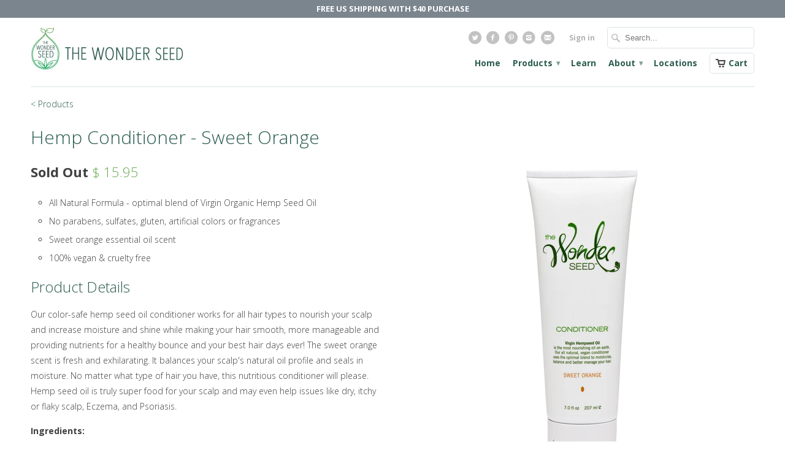

--- FILE ---
content_type: text/html; charset=utf-8
request_url: https://thewonderseed.com/products/the-wonder-seed-conditioner
body_size: 14058
content:
<!DOCTYPE html>
<!--[if lt IE 7 ]><html class="ie ie6" lang="en"> <![endif]-->
<!--[if IE 7 ]><html class="ie ie7" lang="en"> <![endif]-->
<!--[if IE 8 ]><html class="ie ie8" lang="en"> <![endif]-->
<!--[if IE 9 ]><html class="ie ie9" lang="en"> <![endif]-->
<!--[if (gte IE 10)|!(IE)]><!--><html lang="en"> <!--<![endif]-->
  <head>
    <meta charset="utf-8">
    <meta http-equiv="cleartype" content="on">
    <meta name="robots" content="index,follow">

           
    <title>Hemp Conditioner - Sweet Orange - The Wonder Seed</title>
            
    
      <meta name="description" content="All Natural Formula - optimal blend of Virgin Organic Hemp Seed Oil No parabens, sulfates, gluten, artificial colors or fragrances Sweet orange essential oil scent 100% vegan &amp;amp; cruelty free Product Details Our color-safe hemp seed oil conditioner works for all hair types to nourish your scalp and increase moisture " />
    
    
    <!-- Custom Fonts -->
    
      <link href="//fonts.googleapis.com/css?family=.|Open+Sans:light,normal,bold|Open+Sans:light,normal,bold|Open+Sans:light,normal,bold|Open+Sans:light,normal,bold" rel="stylesheet" type="text/css" />
    

    

<meta name="author" content="The Wonder Seed">
<meta property="og:url" content="https://thewonderseed.com/products/the-wonder-seed-conditioner">
<meta property="og:site_name" content="The Wonder Seed">


  <meta property="og:type" content="product">
  <meta property="og:title" content="Hemp Conditioner - Sweet Orange">
  
    <meta property="og:image" content="http://thewonderseed.com/cdn/shop/products/c6bzLucUR0GCN4ogj9fd_conditioner_grande.jpeg?v=1453679252">
    <meta property="og:image:secure_url" content="https://thewonderseed.com/cdn/shop/products/c6bzLucUR0GCN4ogj9fd_conditioner_grande.jpeg?v=1453679252">
  
  <meta property="og:price:amount" content="15.95">
  <meta property="og:price:currency" content="USD">
  
    
    


  <meta property="og:description" content="All Natural Formula - optimal blend of Virgin Organic Hemp Seed Oil No parabens, sulfates, gluten, artificial colors or fragrances Sweet orange essential oil scent 100% vegan &amp;amp; cruelty free Product Details Our color-safe hemp seed oil conditioner works for all hair types to nourish your scalp and increase moisture ">




  <meta name="twitter:site" content="@thewonderseed">

<meta name="twitter:card" content="summary">

  <meta name="twitter:title" content="Hemp Conditioner - Sweet Orange">
  <meta name="twitter:description" content="All Natural Formula - optimal blend of Virgin Organic Hemp Seed Oil No parabens, sulfates, gluten, artificial colors or fragrances Sweet orange essential oil scent 100% vegan &amp;amp; cruelty free Product Details Our color-safe hemp seed oil conditioner works for all hair types to nourish your scalp and increase moisture and shine while making your hair smooth, more manageable and providing nutrients for a healthy bounce and your best hair days ever! The sweet orange scent is fresh and exhilarating. It balances your scalp&#39;s natural oil profile and seals in moisture. No matter what type of hair you have, this nutritious conditioner will please. Hemp seed oil is truly super food for your scalp and may even help issues like dry, itchy or flaky scalp, Eczema, and Psoriasis. Ingredients: Purified Water (Aqua), Organic Virgin Hemp Seed Oil, Orange Essential Oil,">
  <meta name="twitter:image" content="https://thewonderseed.com/cdn/shop/products/c6bzLucUR0GCN4ogj9fd_conditioner_medium.jpeg?v=1453679252">
  <meta name="twitter:image:width" content="240">
  <meta name="twitter:image:height" content="240">
 

    
    

    <!-- Mobile Specific Metas -->
    <meta name="HandheldFriendly" content="True">
    <meta name="MobileOptimized" content="320">
    <meta name="viewport" content="width=device-width,initial-scale=1">
    <meta name="theme-color" content="#ffffff">

    <!-- Stylesheets for Mobilia 4.3 -->
    <link href="//thewonderseed.com/cdn/shop/t/5/assets/styles.scss.css?v=38703430884941754431674764613" rel="stylesheet" type="text/css" media="all" />
    <!--[if lte IE 8]>
      <link href="//thewonderseed.com/cdn/shop/t/5/assets/ie.css?v=48922534004005451001469041907" rel="stylesheet" type="text/css" media="all" />
    <![endif]-->
      
    <!-- Icons -->
    <link rel="shortcut icon" type="image/x-icon" href="//thewonderseed.com/cdn/shop/t/5/assets/favicon.png?v=25858741591138580831469043293">
    <link rel="canonical" href="https://thewonderseed.com/products/the-wonder-seed-conditioner" />
    
    
      
    <script src="//thewonderseed.com/cdn/shop/t/5/assets/app.js?v=14258698617289626401469042341" type="text/javascript"></script>
    
    <script>window.performance && window.performance.mark && window.performance.mark('shopify.content_for_header.start');</script><meta id="shopify-digital-wallet" name="shopify-digital-wallet" content="/9118986/digital_wallets/dialog">
<meta name="shopify-checkout-api-token" content="f9cbc726da2dec543f283191c80173fb">
<meta id="in-context-paypal-metadata" data-shop-id="9118986" data-venmo-supported="false" data-environment="production" data-locale="en_US" data-paypal-v4="true" data-currency="USD">
<link rel="alternate" type="application/json+oembed" href="https://thewonderseed.com/products/the-wonder-seed-conditioner.oembed">
<script async="async" src="/checkouts/internal/preloads.js?locale=en-US"></script>
<link rel="preconnect" href="https://shop.app" crossorigin="anonymous">
<script async="async" src="https://shop.app/checkouts/internal/preloads.js?locale=en-US&shop_id=9118986" crossorigin="anonymous"></script>
<script id="shopify-features" type="application/json">{"accessToken":"f9cbc726da2dec543f283191c80173fb","betas":["rich-media-storefront-analytics"],"domain":"thewonderseed.com","predictiveSearch":true,"shopId":9118986,"locale":"en"}</script>
<script>var Shopify = Shopify || {};
Shopify.shop = "the-wonder-seed.myshopify.com";
Shopify.locale = "en";
Shopify.currency = {"active":"USD","rate":"1.0"};
Shopify.country = "US";
Shopify.theme = {"name":"Mobilia","id":119068675,"schema_name":null,"schema_version":null,"theme_store_id":464,"role":"main"};
Shopify.theme.handle = "null";
Shopify.theme.style = {"id":null,"handle":null};
Shopify.cdnHost = "thewonderseed.com/cdn";
Shopify.routes = Shopify.routes || {};
Shopify.routes.root = "/";</script>
<script type="module">!function(o){(o.Shopify=o.Shopify||{}).modules=!0}(window);</script>
<script>!function(o){function n(){var o=[];function n(){o.push(Array.prototype.slice.apply(arguments))}return n.q=o,n}var t=o.Shopify=o.Shopify||{};t.loadFeatures=n(),t.autoloadFeatures=n()}(window);</script>
<script>
  window.ShopifyPay = window.ShopifyPay || {};
  window.ShopifyPay.apiHost = "shop.app\/pay";
  window.ShopifyPay.redirectState = null;
</script>
<script id="shop-js-analytics" type="application/json">{"pageType":"product"}</script>
<script defer="defer" async type="module" src="//thewonderseed.com/cdn/shopifycloud/shop-js/modules/v2/client.init-shop-cart-sync_DlSlHazZ.en.esm.js"></script>
<script defer="defer" async type="module" src="//thewonderseed.com/cdn/shopifycloud/shop-js/modules/v2/chunk.common_D16XZWos.esm.js"></script>
<script type="module">
  await import("//thewonderseed.com/cdn/shopifycloud/shop-js/modules/v2/client.init-shop-cart-sync_DlSlHazZ.en.esm.js");
await import("//thewonderseed.com/cdn/shopifycloud/shop-js/modules/v2/chunk.common_D16XZWos.esm.js");

  window.Shopify.SignInWithShop?.initShopCartSync?.({"fedCMEnabled":true,"windoidEnabled":true});

</script>
<script>
  window.Shopify = window.Shopify || {};
  if (!window.Shopify.featureAssets) window.Shopify.featureAssets = {};
  window.Shopify.featureAssets['shop-js'] = {"shop-cart-sync":["modules/v2/client.shop-cart-sync_DKWYiEUO.en.esm.js","modules/v2/chunk.common_D16XZWos.esm.js"],"init-fed-cm":["modules/v2/client.init-fed-cm_vfPMjZAC.en.esm.js","modules/v2/chunk.common_D16XZWos.esm.js"],"init-shop-email-lookup-coordinator":["modules/v2/client.init-shop-email-lookup-coordinator_CR38P6MB.en.esm.js","modules/v2/chunk.common_D16XZWos.esm.js"],"init-shop-cart-sync":["modules/v2/client.init-shop-cart-sync_DlSlHazZ.en.esm.js","modules/v2/chunk.common_D16XZWos.esm.js"],"shop-cash-offers":["modules/v2/client.shop-cash-offers_CJw4IQ6B.en.esm.js","modules/v2/chunk.common_D16XZWos.esm.js","modules/v2/chunk.modal_UwFWkumu.esm.js"],"shop-toast-manager":["modules/v2/client.shop-toast-manager_BY778Uv6.en.esm.js","modules/v2/chunk.common_D16XZWos.esm.js"],"init-windoid":["modules/v2/client.init-windoid_DVhZdEm3.en.esm.js","modules/v2/chunk.common_D16XZWos.esm.js"],"shop-button":["modules/v2/client.shop-button_D2ZzKUPa.en.esm.js","modules/v2/chunk.common_D16XZWos.esm.js"],"avatar":["modules/v2/client.avatar_BTnouDA3.en.esm.js"],"init-customer-accounts-sign-up":["modules/v2/client.init-customer-accounts-sign-up_CQZUmjGN.en.esm.js","modules/v2/client.shop-login-button_Cu5K-F7X.en.esm.js","modules/v2/chunk.common_D16XZWos.esm.js","modules/v2/chunk.modal_UwFWkumu.esm.js"],"pay-button":["modules/v2/client.pay-button_CcBqbGU7.en.esm.js","modules/v2/chunk.common_D16XZWos.esm.js"],"init-shop-for-new-customer-accounts":["modules/v2/client.init-shop-for-new-customer-accounts_B5DR5JTE.en.esm.js","modules/v2/client.shop-login-button_Cu5K-F7X.en.esm.js","modules/v2/chunk.common_D16XZWos.esm.js","modules/v2/chunk.modal_UwFWkumu.esm.js"],"shop-login-button":["modules/v2/client.shop-login-button_Cu5K-F7X.en.esm.js","modules/v2/chunk.common_D16XZWos.esm.js","modules/v2/chunk.modal_UwFWkumu.esm.js"],"shop-follow-button":["modules/v2/client.shop-follow-button_BX8Slf17.en.esm.js","modules/v2/chunk.common_D16XZWos.esm.js","modules/v2/chunk.modal_UwFWkumu.esm.js"],"init-customer-accounts":["modules/v2/client.init-customer-accounts_DjKkmQ2w.en.esm.js","modules/v2/client.shop-login-button_Cu5K-F7X.en.esm.js","modules/v2/chunk.common_D16XZWos.esm.js","modules/v2/chunk.modal_UwFWkumu.esm.js"],"lead-capture":["modules/v2/client.lead-capture_ChWCg7nV.en.esm.js","modules/v2/chunk.common_D16XZWos.esm.js","modules/v2/chunk.modal_UwFWkumu.esm.js"],"checkout-modal":["modules/v2/client.checkout-modal_DPnpVyv-.en.esm.js","modules/v2/chunk.common_D16XZWos.esm.js","modules/v2/chunk.modal_UwFWkumu.esm.js"],"shop-login":["modules/v2/client.shop-login_leRXJtcZ.en.esm.js","modules/v2/chunk.common_D16XZWos.esm.js","modules/v2/chunk.modal_UwFWkumu.esm.js"],"payment-terms":["modules/v2/client.payment-terms_Bp9K0NXD.en.esm.js","modules/v2/chunk.common_D16XZWos.esm.js","modules/v2/chunk.modal_UwFWkumu.esm.js"]};
</script>
<script>(function() {
  var isLoaded = false;
  function asyncLoad() {
    if (isLoaded) return;
    isLoaded = true;
    var urls = ["https:\/\/chimpstatic.com\/mcjs-connected\/js\/users\/6201e66a5b067503ff7ee539e\/1b87b6f7420b4e0a2570e2370.js?shop=the-wonder-seed.myshopify.com"];
    for (var i = 0; i < urls.length; i++) {
      var s = document.createElement('script');
      s.type = 'text/javascript';
      s.async = true;
      s.src = urls[i];
      var x = document.getElementsByTagName('script')[0];
      x.parentNode.insertBefore(s, x);
    }
  };
  if(window.attachEvent) {
    window.attachEvent('onload', asyncLoad);
  } else {
    window.addEventListener('load', asyncLoad, false);
  }
})();</script>
<script id="__st">var __st={"a":9118986,"offset":-28800,"reqid":"d49efce3-05ec-4fca-92c5-de0c888d4285-1768567408","pageurl":"thewonderseed.com\/products\/the-wonder-seed-conditioner","u":"ebb16fc530b1","p":"product","rtyp":"product","rid":3766363907};</script>
<script>window.ShopifyPaypalV4VisibilityTracking = true;</script>
<script id="captcha-bootstrap">!function(){'use strict';const t='contact',e='account',n='new_comment',o=[[t,t],['blogs',n],['comments',n],[t,'customer']],c=[[e,'customer_login'],[e,'guest_login'],[e,'recover_customer_password'],[e,'create_customer']],r=t=>t.map((([t,e])=>`form[action*='/${t}']:not([data-nocaptcha='true']) input[name='form_type'][value='${e}']`)).join(','),a=t=>()=>t?[...document.querySelectorAll(t)].map((t=>t.form)):[];function s(){const t=[...o],e=r(t);return a(e)}const i='password',u='form_key',d=['recaptcha-v3-token','g-recaptcha-response','h-captcha-response',i],f=()=>{try{return window.sessionStorage}catch{return}},m='__shopify_v',_=t=>t.elements[u];function p(t,e,n=!1){try{const o=window.sessionStorage,c=JSON.parse(o.getItem(e)),{data:r}=function(t){const{data:e,action:n}=t;return t[m]||n?{data:e,action:n}:{data:t,action:n}}(c);for(const[e,n]of Object.entries(r))t.elements[e]&&(t.elements[e].value=n);n&&o.removeItem(e)}catch(o){console.error('form repopulation failed',{error:o})}}const l='form_type',E='cptcha';function T(t){t.dataset[E]=!0}const w=window,h=w.document,L='Shopify',v='ce_forms',y='captcha';let A=!1;((t,e)=>{const n=(g='f06e6c50-85a8-45c8-87d0-21a2b65856fe',I='https://cdn.shopify.com/shopifycloud/storefront-forms-hcaptcha/ce_storefront_forms_captcha_hcaptcha.v1.5.2.iife.js',D={infoText:'Protected by hCaptcha',privacyText:'Privacy',termsText:'Terms'},(t,e,n)=>{const o=w[L][v],c=o.bindForm;if(c)return c(t,g,e,D).then(n);var r;o.q.push([[t,g,e,D],n]),r=I,A||(h.body.append(Object.assign(h.createElement('script'),{id:'captcha-provider',async:!0,src:r})),A=!0)});var g,I,D;w[L]=w[L]||{},w[L][v]=w[L][v]||{},w[L][v].q=[],w[L][y]=w[L][y]||{},w[L][y].protect=function(t,e){n(t,void 0,e),T(t)},Object.freeze(w[L][y]),function(t,e,n,w,h,L){const[v,y,A,g]=function(t,e,n){const i=e?o:[],u=t?c:[],d=[...i,...u],f=r(d),m=r(i),_=r(d.filter((([t,e])=>n.includes(e))));return[a(f),a(m),a(_),s()]}(w,h,L),I=t=>{const e=t.target;return e instanceof HTMLFormElement?e:e&&e.form},D=t=>v().includes(t);t.addEventListener('submit',(t=>{const e=I(t);if(!e)return;const n=D(e)&&!e.dataset.hcaptchaBound&&!e.dataset.recaptchaBound,o=_(e),c=g().includes(e)&&(!o||!o.value);(n||c)&&t.preventDefault(),c&&!n&&(function(t){try{if(!f())return;!function(t){const e=f();if(!e)return;const n=_(t);if(!n)return;const o=n.value;o&&e.removeItem(o)}(t);const e=Array.from(Array(32),(()=>Math.random().toString(36)[2])).join('');!function(t,e){_(t)||t.append(Object.assign(document.createElement('input'),{type:'hidden',name:u})),t.elements[u].value=e}(t,e),function(t,e){const n=f();if(!n)return;const o=[...t.querySelectorAll(`input[type='${i}']`)].map((({name:t})=>t)),c=[...d,...o],r={};for(const[a,s]of new FormData(t).entries())c.includes(a)||(r[a]=s);n.setItem(e,JSON.stringify({[m]:1,action:t.action,data:r}))}(t,e)}catch(e){console.error('failed to persist form',e)}}(e),e.submit())}));const S=(t,e)=>{t&&!t.dataset[E]&&(n(t,e.some((e=>e===t))),T(t))};for(const o of['focusin','change'])t.addEventListener(o,(t=>{const e=I(t);D(e)&&S(e,y())}));const B=e.get('form_key'),M=e.get(l),P=B&&M;t.addEventListener('DOMContentLoaded',(()=>{const t=y();if(P)for(const e of t)e.elements[l].value===M&&p(e,B);[...new Set([...A(),...v().filter((t=>'true'===t.dataset.shopifyCaptcha))])].forEach((e=>S(e,t)))}))}(h,new URLSearchParams(w.location.search),n,t,e,['guest_login'])})(!0,!0)}();</script>
<script integrity="sha256-4kQ18oKyAcykRKYeNunJcIwy7WH5gtpwJnB7kiuLZ1E=" data-source-attribution="shopify.loadfeatures" defer="defer" src="//thewonderseed.com/cdn/shopifycloud/storefront/assets/storefront/load_feature-a0a9edcb.js" crossorigin="anonymous"></script>
<script crossorigin="anonymous" defer="defer" src="//thewonderseed.com/cdn/shopifycloud/storefront/assets/shopify_pay/storefront-65b4c6d7.js?v=20250812"></script>
<script data-source-attribution="shopify.dynamic_checkout.dynamic.init">var Shopify=Shopify||{};Shopify.PaymentButton=Shopify.PaymentButton||{isStorefrontPortableWallets:!0,init:function(){window.Shopify.PaymentButton.init=function(){};var t=document.createElement("script");t.src="https://thewonderseed.com/cdn/shopifycloud/portable-wallets/latest/portable-wallets.en.js",t.type="module",document.head.appendChild(t)}};
</script>
<script data-source-attribution="shopify.dynamic_checkout.buyer_consent">
  function portableWalletsHideBuyerConsent(e){var t=document.getElementById("shopify-buyer-consent"),n=document.getElementById("shopify-subscription-policy-button");t&&n&&(t.classList.add("hidden"),t.setAttribute("aria-hidden","true"),n.removeEventListener("click",e))}function portableWalletsShowBuyerConsent(e){var t=document.getElementById("shopify-buyer-consent"),n=document.getElementById("shopify-subscription-policy-button");t&&n&&(t.classList.remove("hidden"),t.removeAttribute("aria-hidden"),n.addEventListener("click",e))}window.Shopify?.PaymentButton&&(window.Shopify.PaymentButton.hideBuyerConsent=portableWalletsHideBuyerConsent,window.Shopify.PaymentButton.showBuyerConsent=portableWalletsShowBuyerConsent);
</script>
<script data-source-attribution="shopify.dynamic_checkout.cart.bootstrap">document.addEventListener("DOMContentLoaded",(function(){function t(){return document.querySelector("shopify-accelerated-checkout-cart, shopify-accelerated-checkout")}if(t())Shopify.PaymentButton.init();else{new MutationObserver((function(e,n){t()&&(Shopify.PaymentButton.init(),n.disconnect())})).observe(document.body,{childList:!0,subtree:!0})}}));
</script>
<link id="shopify-accelerated-checkout-styles" rel="stylesheet" media="screen" href="https://thewonderseed.com/cdn/shopifycloud/portable-wallets/latest/accelerated-checkout-backwards-compat.css" crossorigin="anonymous">
<style id="shopify-accelerated-checkout-cart">
        #shopify-buyer-consent {
  margin-top: 1em;
  display: inline-block;
  width: 100%;
}

#shopify-buyer-consent.hidden {
  display: none;
}

#shopify-subscription-policy-button {
  background: none;
  border: none;
  padding: 0;
  text-decoration: underline;
  font-size: inherit;
  cursor: pointer;
}

#shopify-subscription-policy-button::before {
  box-shadow: none;
}

      </style>

<script>window.performance && window.performance.mark && window.performance.mark('shopify.content_for_header.end');</script>
  <link href="https://monorail-edge.shopifysvc.com" rel="dns-prefetch">
<script>(function(){if ("sendBeacon" in navigator && "performance" in window) {try {var session_token_from_headers = performance.getEntriesByType('navigation')[0].serverTiming.find(x => x.name == '_s').description;} catch {var session_token_from_headers = undefined;}var session_cookie_matches = document.cookie.match(/_shopify_s=([^;]*)/);var session_token_from_cookie = session_cookie_matches && session_cookie_matches.length === 2 ? session_cookie_matches[1] : "";var session_token = session_token_from_headers || session_token_from_cookie || "";function handle_abandonment_event(e) {var entries = performance.getEntries().filter(function(entry) {return /monorail-edge.shopifysvc.com/.test(entry.name);});if (!window.abandonment_tracked && entries.length === 0) {window.abandonment_tracked = true;var currentMs = Date.now();var navigation_start = performance.timing.navigationStart;var payload = {shop_id: 9118986,url: window.location.href,navigation_start,duration: currentMs - navigation_start,session_token,page_type: "product"};window.navigator.sendBeacon("https://monorail-edge.shopifysvc.com/v1/produce", JSON.stringify({schema_id: "online_store_buyer_site_abandonment/1.1",payload: payload,metadata: {event_created_at_ms: currentMs,event_sent_at_ms: currentMs}}));}}window.addEventListener('pagehide', handle_abandonment_event);}}());</script>
<script id="web-pixels-manager-setup">(function e(e,d,r,n,o){if(void 0===o&&(o={}),!Boolean(null===(a=null===(i=window.Shopify)||void 0===i?void 0:i.analytics)||void 0===a?void 0:a.replayQueue)){var i,a;window.Shopify=window.Shopify||{};var t=window.Shopify;t.analytics=t.analytics||{};var s=t.analytics;s.replayQueue=[],s.publish=function(e,d,r){return s.replayQueue.push([e,d,r]),!0};try{self.performance.mark("wpm:start")}catch(e){}var l=function(){var e={modern:/Edge?\/(1{2}[4-9]|1[2-9]\d|[2-9]\d{2}|\d{4,})\.\d+(\.\d+|)|Firefox\/(1{2}[4-9]|1[2-9]\d|[2-9]\d{2}|\d{4,})\.\d+(\.\d+|)|Chrom(ium|e)\/(9{2}|\d{3,})\.\d+(\.\d+|)|(Maci|X1{2}).+ Version\/(15\.\d+|(1[6-9]|[2-9]\d|\d{3,})\.\d+)([,.]\d+|)( \(\w+\)|)( Mobile\/\w+|) Safari\/|Chrome.+OPR\/(9{2}|\d{3,})\.\d+\.\d+|(CPU[ +]OS|iPhone[ +]OS|CPU[ +]iPhone|CPU IPhone OS|CPU iPad OS)[ +]+(15[._]\d+|(1[6-9]|[2-9]\d|\d{3,})[._]\d+)([._]\d+|)|Android:?[ /-](13[3-9]|1[4-9]\d|[2-9]\d{2}|\d{4,})(\.\d+|)(\.\d+|)|Android.+Firefox\/(13[5-9]|1[4-9]\d|[2-9]\d{2}|\d{4,})\.\d+(\.\d+|)|Android.+Chrom(ium|e)\/(13[3-9]|1[4-9]\d|[2-9]\d{2}|\d{4,})\.\d+(\.\d+|)|SamsungBrowser\/([2-9]\d|\d{3,})\.\d+/,legacy:/Edge?\/(1[6-9]|[2-9]\d|\d{3,})\.\d+(\.\d+|)|Firefox\/(5[4-9]|[6-9]\d|\d{3,})\.\d+(\.\d+|)|Chrom(ium|e)\/(5[1-9]|[6-9]\d|\d{3,})\.\d+(\.\d+|)([\d.]+$|.*Safari\/(?![\d.]+ Edge\/[\d.]+$))|(Maci|X1{2}).+ Version\/(10\.\d+|(1[1-9]|[2-9]\d|\d{3,})\.\d+)([,.]\d+|)( \(\w+\)|)( Mobile\/\w+|) Safari\/|Chrome.+OPR\/(3[89]|[4-9]\d|\d{3,})\.\d+\.\d+|(CPU[ +]OS|iPhone[ +]OS|CPU[ +]iPhone|CPU IPhone OS|CPU iPad OS)[ +]+(10[._]\d+|(1[1-9]|[2-9]\d|\d{3,})[._]\d+)([._]\d+|)|Android:?[ /-](13[3-9]|1[4-9]\d|[2-9]\d{2}|\d{4,})(\.\d+|)(\.\d+|)|Mobile Safari.+OPR\/([89]\d|\d{3,})\.\d+\.\d+|Android.+Firefox\/(13[5-9]|1[4-9]\d|[2-9]\d{2}|\d{4,})\.\d+(\.\d+|)|Android.+Chrom(ium|e)\/(13[3-9]|1[4-9]\d|[2-9]\d{2}|\d{4,})\.\d+(\.\d+|)|Android.+(UC? ?Browser|UCWEB|U3)[ /]?(15\.([5-9]|\d{2,})|(1[6-9]|[2-9]\d|\d{3,})\.\d+)\.\d+|SamsungBrowser\/(5\.\d+|([6-9]|\d{2,})\.\d+)|Android.+MQ{2}Browser\/(14(\.(9|\d{2,})|)|(1[5-9]|[2-9]\d|\d{3,})(\.\d+|))(\.\d+|)|K[Aa][Ii]OS\/(3\.\d+|([4-9]|\d{2,})\.\d+)(\.\d+|)/},d=e.modern,r=e.legacy,n=navigator.userAgent;return n.match(d)?"modern":n.match(r)?"legacy":"unknown"}(),u="modern"===l?"modern":"legacy",c=(null!=n?n:{modern:"",legacy:""})[u],f=function(e){return[e.baseUrl,"/wpm","/b",e.hashVersion,"modern"===e.buildTarget?"m":"l",".js"].join("")}({baseUrl:d,hashVersion:r,buildTarget:u}),m=function(e){var d=e.version,r=e.bundleTarget,n=e.surface,o=e.pageUrl,i=e.monorailEndpoint;return{emit:function(e){var a=e.status,t=e.errorMsg,s=(new Date).getTime(),l=JSON.stringify({metadata:{event_sent_at_ms:s},events:[{schema_id:"web_pixels_manager_load/3.1",payload:{version:d,bundle_target:r,page_url:o,status:a,surface:n,error_msg:t},metadata:{event_created_at_ms:s}}]});if(!i)return console&&console.warn&&console.warn("[Web Pixels Manager] No Monorail endpoint provided, skipping logging."),!1;try{return self.navigator.sendBeacon.bind(self.navigator)(i,l)}catch(e){}var u=new XMLHttpRequest;try{return u.open("POST",i,!0),u.setRequestHeader("Content-Type","text/plain"),u.send(l),!0}catch(e){return console&&console.warn&&console.warn("[Web Pixels Manager] Got an unhandled error while logging to Monorail."),!1}}}}({version:r,bundleTarget:l,surface:e.surface,pageUrl:self.location.href,monorailEndpoint:e.monorailEndpoint});try{o.browserTarget=l,function(e){var d=e.src,r=e.async,n=void 0===r||r,o=e.onload,i=e.onerror,a=e.sri,t=e.scriptDataAttributes,s=void 0===t?{}:t,l=document.createElement("script"),u=document.querySelector("head"),c=document.querySelector("body");if(l.async=n,l.src=d,a&&(l.integrity=a,l.crossOrigin="anonymous"),s)for(var f in s)if(Object.prototype.hasOwnProperty.call(s,f))try{l.dataset[f]=s[f]}catch(e){}if(o&&l.addEventListener("load",o),i&&l.addEventListener("error",i),u)u.appendChild(l);else{if(!c)throw new Error("Did not find a head or body element to append the script");c.appendChild(l)}}({src:f,async:!0,onload:function(){if(!function(){var e,d;return Boolean(null===(d=null===(e=window.Shopify)||void 0===e?void 0:e.analytics)||void 0===d?void 0:d.initialized)}()){var d=window.webPixelsManager.init(e)||void 0;if(d){var r=window.Shopify.analytics;r.replayQueue.forEach((function(e){var r=e[0],n=e[1],o=e[2];d.publishCustomEvent(r,n,o)})),r.replayQueue=[],r.publish=d.publishCustomEvent,r.visitor=d.visitor,r.initialized=!0}}},onerror:function(){return m.emit({status:"failed",errorMsg:"".concat(f," has failed to load")})},sri:function(e){var d=/^sha384-[A-Za-z0-9+/=]+$/;return"string"==typeof e&&d.test(e)}(c)?c:"",scriptDataAttributes:o}),m.emit({status:"loading"})}catch(e){m.emit({status:"failed",errorMsg:(null==e?void 0:e.message)||"Unknown error"})}}})({shopId: 9118986,storefrontBaseUrl: "https://thewonderseed.com",extensionsBaseUrl: "https://extensions.shopifycdn.com/cdn/shopifycloud/web-pixels-manager",monorailEndpoint: "https://monorail-edge.shopifysvc.com/unstable/produce_batch",surface: "storefront-renderer",enabledBetaFlags: ["2dca8a86"],webPixelsConfigList: [{"id":"76939334","eventPayloadVersion":"v1","runtimeContext":"LAX","scriptVersion":"1","type":"CUSTOM","privacyPurposes":["ANALYTICS"],"name":"Google Analytics tag (migrated)"},{"id":"shopify-app-pixel","configuration":"{}","eventPayloadVersion":"v1","runtimeContext":"STRICT","scriptVersion":"0450","apiClientId":"shopify-pixel","type":"APP","privacyPurposes":["ANALYTICS","MARKETING"]},{"id":"shopify-custom-pixel","eventPayloadVersion":"v1","runtimeContext":"LAX","scriptVersion":"0450","apiClientId":"shopify-pixel","type":"CUSTOM","privacyPurposes":["ANALYTICS","MARKETING"]}],isMerchantRequest: false,initData: {"shop":{"name":"The Wonder Seed","paymentSettings":{"currencyCode":"USD"},"myshopifyDomain":"the-wonder-seed.myshopify.com","countryCode":"US","storefrontUrl":"https:\/\/thewonderseed.com"},"customer":null,"cart":null,"checkout":null,"productVariants":[{"price":{"amount":15.95,"currencyCode":"USD"},"product":{"title":"Hemp Conditioner - Sweet Orange","vendor":"The Wonder Seed","id":"3766363907","untranslatedTitle":"Hemp Conditioner - Sweet Orange","url":"\/products\/the-wonder-seed-conditioner","type":"Conditioner"},"id":"10844250627","image":{"src":"\/\/thewonderseed.com\/cdn\/shop\/products\/c6bzLucUR0GCN4ogj9fd_conditioner.jpeg?v=1453679252"},"sku":"TWS 150","title":"7 fl oz","untranslatedTitle":"7 fl oz"}],"purchasingCompany":null},},"https://thewonderseed.com/cdn","fcfee988w5aeb613cpc8e4bc33m6693e112",{"modern":"","legacy":""},{"shopId":"9118986","storefrontBaseUrl":"https:\/\/thewonderseed.com","extensionBaseUrl":"https:\/\/extensions.shopifycdn.com\/cdn\/shopifycloud\/web-pixels-manager","surface":"storefront-renderer","enabledBetaFlags":"[\"2dca8a86\"]","isMerchantRequest":"false","hashVersion":"fcfee988w5aeb613cpc8e4bc33m6693e112","publish":"custom","events":"[[\"page_viewed\",{}],[\"product_viewed\",{\"productVariant\":{\"price\":{\"amount\":15.95,\"currencyCode\":\"USD\"},\"product\":{\"title\":\"Hemp Conditioner - Sweet Orange\",\"vendor\":\"The Wonder Seed\",\"id\":\"3766363907\",\"untranslatedTitle\":\"Hemp Conditioner - Sweet Orange\",\"url\":\"\/products\/the-wonder-seed-conditioner\",\"type\":\"Conditioner\"},\"id\":\"10844250627\",\"image\":{\"src\":\"\/\/thewonderseed.com\/cdn\/shop\/products\/c6bzLucUR0GCN4ogj9fd_conditioner.jpeg?v=1453679252\"},\"sku\":\"TWS 150\",\"title\":\"7 fl oz\",\"untranslatedTitle\":\"7 fl oz\"}}]]"});</script><script>
  window.ShopifyAnalytics = window.ShopifyAnalytics || {};
  window.ShopifyAnalytics.meta = window.ShopifyAnalytics.meta || {};
  window.ShopifyAnalytics.meta.currency = 'USD';
  var meta = {"product":{"id":3766363907,"gid":"gid:\/\/shopify\/Product\/3766363907","vendor":"The Wonder Seed","type":"Conditioner","handle":"the-wonder-seed-conditioner","variants":[{"id":10844250627,"price":1595,"name":"Hemp Conditioner - Sweet Orange - 7 fl oz","public_title":"7 fl oz","sku":"TWS 150"}],"remote":false},"page":{"pageType":"product","resourceType":"product","resourceId":3766363907,"requestId":"d49efce3-05ec-4fca-92c5-de0c888d4285-1768567408"}};
  for (var attr in meta) {
    window.ShopifyAnalytics.meta[attr] = meta[attr];
  }
</script>
<script class="analytics">
  (function () {
    var customDocumentWrite = function(content) {
      var jquery = null;

      if (window.jQuery) {
        jquery = window.jQuery;
      } else if (window.Checkout && window.Checkout.$) {
        jquery = window.Checkout.$;
      }

      if (jquery) {
        jquery('body').append(content);
      }
    };

    var hasLoggedConversion = function(token) {
      if (token) {
        return document.cookie.indexOf('loggedConversion=' + token) !== -1;
      }
      return false;
    }

    var setCookieIfConversion = function(token) {
      if (token) {
        var twoMonthsFromNow = new Date(Date.now());
        twoMonthsFromNow.setMonth(twoMonthsFromNow.getMonth() + 2);

        document.cookie = 'loggedConversion=' + token + '; expires=' + twoMonthsFromNow;
      }
    }

    var trekkie = window.ShopifyAnalytics.lib = window.trekkie = window.trekkie || [];
    if (trekkie.integrations) {
      return;
    }
    trekkie.methods = [
      'identify',
      'page',
      'ready',
      'track',
      'trackForm',
      'trackLink'
    ];
    trekkie.factory = function(method) {
      return function() {
        var args = Array.prototype.slice.call(arguments);
        args.unshift(method);
        trekkie.push(args);
        return trekkie;
      };
    };
    for (var i = 0; i < trekkie.methods.length; i++) {
      var key = trekkie.methods[i];
      trekkie[key] = trekkie.factory(key);
    }
    trekkie.load = function(config) {
      trekkie.config = config || {};
      trekkie.config.initialDocumentCookie = document.cookie;
      var first = document.getElementsByTagName('script')[0];
      var script = document.createElement('script');
      script.type = 'text/javascript';
      script.onerror = function(e) {
        var scriptFallback = document.createElement('script');
        scriptFallback.type = 'text/javascript';
        scriptFallback.onerror = function(error) {
                var Monorail = {
      produce: function produce(monorailDomain, schemaId, payload) {
        var currentMs = new Date().getTime();
        var event = {
          schema_id: schemaId,
          payload: payload,
          metadata: {
            event_created_at_ms: currentMs,
            event_sent_at_ms: currentMs
          }
        };
        return Monorail.sendRequest("https://" + monorailDomain + "/v1/produce", JSON.stringify(event));
      },
      sendRequest: function sendRequest(endpointUrl, payload) {
        // Try the sendBeacon API
        if (window && window.navigator && typeof window.navigator.sendBeacon === 'function' && typeof window.Blob === 'function' && !Monorail.isIos12()) {
          var blobData = new window.Blob([payload], {
            type: 'text/plain'
          });

          if (window.navigator.sendBeacon(endpointUrl, blobData)) {
            return true;
          } // sendBeacon was not successful

        } // XHR beacon

        var xhr = new XMLHttpRequest();

        try {
          xhr.open('POST', endpointUrl);
          xhr.setRequestHeader('Content-Type', 'text/plain');
          xhr.send(payload);
        } catch (e) {
          console.log(e);
        }

        return false;
      },
      isIos12: function isIos12() {
        return window.navigator.userAgent.lastIndexOf('iPhone; CPU iPhone OS 12_') !== -1 || window.navigator.userAgent.lastIndexOf('iPad; CPU OS 12_') !== -1;
      }
    };
    Monorail.produce('monorail-edge.shopifysvc.com',
      'trekkie_storefront_load_errors/1.1',
      {shop_id: 9118986,
      theme_id: 119068675,
      app_name: "storefront",
      context_url: window.location.href,
      source_url: "//thewonderseed.com/cdn/s/trekkie.storefront.cd680fe47e6c39ca5d5df5f0a32d569bc48c0f27.min.js"});

        };
        scriptFallback.async = true;
        scriptFallback.src = '//thewonderseed.com/cdn/s/trekkie.storefront.cd680fe47e6c39ca5d5df5f0a32d569bc48c0f27.min.js';
        first.parentNode.insertBefore(scriptFallback, first);
      };
      script.async = true;
      script.src = '//thewonderseed.com/cdn/s/trekkie.storefront.cd680fe47e6c39ca5d5df5f0a32d569bc48c0f27.min.js';
      first.parentNode.insertBefore(script, first);
    };
    trekkie.load(
      {"Trekkie":{"appName":"storefront","development":false,"defaultAttributes":{"shopId":9118986,"isMerchantRequest":null,"themeId":119068675,"themeCityHash":"4456057444605023324","contentLanguage":"en","currency":"USD","eventMetadataId":"dc1713e4-25c3-4f80-9014-b60e5f04155c"},"isServerSideCookieWritingEnabled":true,"monorailRegion":"shop_domain","enabledBetaFlags":["65f19447"]},"Session Attribution":{},"S2S":{"facebookCapiEnabled":false,"source":"trekkie-storefront-renderer","apiClientId":580111}}
    );

    var loaded = false;
    trekkie.ready(function() {
      if (loaded) return;
      loaded = true;

      window.ShopifyAnalytics.lib = window.trekkie;

      var originalDocumentWrite = document.write;
      document.write = customDocumentWrite;
      try { window.ShopifyAnalytics.merchantGoogleAnalytics.call(this); } catch(error) {};
      document.write = originalDocumentWrite;

      window.ShopifyAnalytics.lib.page(null,{"pageType":"product","resourceType":"product","resourceId":3766363907,"requestId":"d49efce3-05ec-4fca-92c5-de0c888d4285-1768567408","shopifyEmitted":true});

      var match = window.location.pathname.match(/checkouts\/(.+)\/(thank_you|post_purchase)/)
      var token = match? match[1]: undefined;
      if (!hasLoggedConversion(token)) {
        setCookieIfConversion(token);
        window.ShopifyAnalytics.lib.track("Viewed Product",{"currency":"USD","variantId":10844250627,"productId":3766363907,"productGid":"gid:\/\/shopify\/Product\/3766363907","name":"Hemp Conditioner - Sweet Orange - 7 fl oz","price":"15.95","sku":"TWS 150","brand":"The Wonder Seed","variant":"7 fl oz","category":"Conditioner","nonInteraction":true,"remote":false},undefined,undefined,{"shopifyEmitted":true});
      window.ShopifyAnalytics.lib.track("monorail:\/\/trekkie_storefront_viewed_product\/1.1",{"currency":"USD","variantId":10844250627,"productId":3766363907,"productGid":"gid:\/\/shopify\/Product\/3766363907","name":"Hemp Conditioner - Sweet Orange - 7 fl oz","price":"15.95","sku":"TWS 150","brand":"The Wonder Seed","variant":"7 fl oz","category":"Conditioner","nonInteraction":true,"remote":false,"referer":"https:\/\/thewonderseed.com\/products\/the-wonder-seed-conditioner"});
      }
    });


        var eventsListenerScript = document.createElement('script');
        eventsListenerScript.async = true;
        eventsListenerScript.src = "//thewonderseed.com/cdn/shopifycloud/storefront/assets/shop_events_listener-3da45d37.js";
        document.getElementsByTagName('head')[0].appendChild(eventsListenerScript);

})();</script>
  <script>
  if (!window.ga || (window.ga && typeof window.ga !== 'function')) {
    window.ga = function ga() {
      (window.ga.q = window.ga.q || []).push(arguments);
      if (window.Shopify && window.Shopify.analytics && typeof window.Shopify.analytics.publish === 'function') {
        window.Shopify.analytics.publish("ga_stub_called", {}, {sendTo: "google_osp_migration"});
      }
      console.error("Shopify's Google Analytics stub called with:", Array.from(arguments), "\nSee https://help.shopify.com/manual/promoting-marketing/pixels/pixel-migration#google for more information.");
    };
    if (window.Shopify && window.Shopify.analytics && typeof window.Shopify.analytics.publish === 'function') {
      window.Shopify.analytics.publish("ga_stub_initialized", {}, {sendTo: "google_osp_migration"});
    }
  }
</script>
<script
  defer
  src="https://thewonderseed.com/cdn/shopifycloud/perf-kit/shopify-perf-kit-3.0.4.min.js"
  data-application="storefront-renderer"
  data-shop-id="9118986"
  data-render-region="gcp-us-central1"
  data-page-type="product"
  data-theme-instance-id="119068675"
  data-theme-name=""
  data-theme-version=""
  data-monorail-region="shop_domain"
  data-resource-timing-sampling-rate="10"
  data-shs="true"
  data-shs-beacon="true"
  data-shs-export-with-fetch="true"
  data-shs-logs-sample-rate="1"
  data-shs-beacon-endpoint="https://thewonderseed.com/api/collect"
></script>
</head>
  <body class="product">
    
      <div class="promo_banner">
        FREE US SHIPPING WITH $40 PURCHASE
      </div>
    
    
    <div class="header">
      <div class="container content"> 
        <div class="sixteen columns header_border">
        <div class="four columns logo alpha">
          <a href="https://thewonderseed.com" title="The Wonder Seed">
            
              <img src="//thewonderseed.com/cdn/shop/t/5/assets/logo.png?v=45306150450343170271469043305" alt="The Wonder Seed" />
            
          </a>
        </div>
        
        <div class="twelve nav omega">
          <div class="mobile_hidden mobile_menu_container">
            <ul class="top_menu search_nav">
              
                <li> 
                  <ul class="social_icons">
                    
                      <li class="twitter"><a href="https://twitter.com/thewonderseed" title="The Wonder Seed on Twitter" rel="me" target="_blank"><span class="icon-twitter"></span></a></li>
                    
                    
                    
                      <li class="facebook"><a href="https://www.facebook.com/The-Wonder-Seed-249049851839494/" title="The Wonder Seed on Facebook" rel="me" target="_blank"><span class="icon-facebook"></span></a></li>
                    
                    
                    
                    
                    

                    
                    
                    
                      <li class="pinterest"><a href="https://www.pinterest.com/thewonderseed/" title="The Wonder Seed on Pinterest" rel="me" target="_blank"><span class="icon-pinterest"></span></a></li>  
                    
                    
                    
                    
                    
                    
                    

                    
                      <li class="instagram"><a href="https://www.instagram.com/thewonderseed/" title="The Wonder Seed on Instagram" rel="me" target="_blank"><span class="icon-instagram"></span></a></li>  
                                        

                    
                      <li class="email"><a href="mailto:info@thewonderseed.com" title="Email The Wonder Seed" rel="me" target="_blank"><span class="icon-email"></span></a></li>  
                    

                  </ul>
                </li>
              
              
              
                
                  <li>
                    <a href="/account/login" id="customer_login_link">Sign in</a>
                  </li>
                
              
              
              
                <li>
                  <form class="search" action="/search">
                    
                      <input type="hidden" name="type" value="product" />
                    
                    <input type="text" name="q" class="search_box" placeholder="Search..." value="" autocapitalize="off" autocomplete="off" autocorrect="off" />
                  </form>
                </li>
              
            </ul>
            <ul class="main menu">
              
                
                  <li><a href="/" >Home</a></li>
                
              
                
                  <li class="dropdown"><a href="/collections/all"  >Products <span class="arrow">▾</span></a> 
                    <ul>
                      
                        
                          <li><a href="/collections/face">Face</a></li>
                        
                      
                        
                          <li><a href="/collections/hair-care">Hair</a></li>
                        
                      
                        
                          <li><a href="/collections/body-care">Body</a></li>
                        
                      
                        
                          <li><a href="/collections/hands-feet">Hands & Feet</a></li>
                        
                      
                        
                          <li><a href="/collections/best-sellers">Best Sellers</a></li>
                        
                      
                    </ul>
                  </li>
                
              
                
                  <li><a href="/pages/philosophy" >Learn</a></li>
                
              
                
                  <li class="dropdown"><a href="/pages/frontpage"  >About <span class="arrow">▾</span></a> 
                    <ul>
                      
                        
                          <li><a href="/pages/frontpage">About Us</a></li>
                        
                      
                        
                          <li><a href="/pages/awards-press">Awards and Press</a></li>
                        
                      
                        
                          <li><a href="/pages/contact-us">Contact Us</a></li>
                        
                      
                        
                          <li><a href="/pages/shipping">Shipping Rates</a></li>
                        
                      
                    </ul>
                  </li>
                
              
                
                  <li><a href="/apps/store-locator" >Locations</a></li>
                
              
            </ul>
          </div>
          <ul class="nav_buttons menu">
            <li class="navicon_button">
              <a href="#" class="navicon" title="Menu"><span class="button_label">Menu</span></a>
            </li>
            <li>
              <a href="/cart" class="cart_button " title="Cart"><span class="button_label">Cart</span></a>
            </li>
          </ul>
        </div>

        
      </div>
    </div>
    </div>
    
    <div class="toggle_menu nav">
      <ul class="mobile_menu">
        <li>
          <form class="search" action="/search">
            
              <input type="hidden" name="type" value="product" />
            
            <input type="text" name="q" class="search_box" placeholder="Search..." value="" />
          </form>
        </li>
        
          
            <li ><a href="/" title="Home">Home</a></li>
          
        
          
            <li ><a href="/collections/all" title="Products" class="toggle"><span>+</span>Products</a>
              <ul>
                
                  
                    <li ><a href="/collections/face" title="Face">Face</a></li>
                  
                
                  
                    <li ><a href="/collections/hair-care" title="Hair">Hair</a></li>
                  
                
                  
                    <li ><a href="/collections/body-care" title="Body">Body</a></li>
                  
                
                  
                    <li ><a href="/collections/hands-feet" title="Hands & Feet">Hands & Feet</a></li>
                  
                
                  
                    <li ><a href="/collections/best-sellers" title="Best Sellers">Best Sellers</a></li>
                  
                
              </ul>
            </li>
          
        
          
            <li ><a href="/pages/philosophy" title="Learn">Learn</a></li>
          
        
          
            <li ><a href="/pages/frontpage" title="About" class="toggle"><span>+</span>About</a>
              <ul>
                
                  
                    <li ><a href="/pages/frontpage" title="About Us">About Us</a></li>
                  
                
                  
                    <li ><a href="/pages/awards-press" title="Awards and Press">Awards and Press</a></li>
                  
                
                  
                    <li ><a href="/pages/contact-us" title="Contact Us">Contact Us</a></li>
                  
                
                  
                    <li ><a href="/pages/shipping" title="Shipping Rates">Shipping Rates</a></li>
                  
                
              </ul>
            </li>
          
        
          
            <li ><a href="/apps/store-locator" title="Locations">Locations</a></li>
          
        
        
        
          
            <li>
              <a href="/account/login" id="customer_login_link">Sign in</a>
            </li>
          
        
      </ul>
    </div>  
      
      <div class="fixed_header"></div>

      
        <div class="container main content"> 
      

      
        <div class="sixteen columns">
  <div class="clearfix breadcrumb">
    <div class="right">
      

      
    </div>

    
      <a href="/collections/all" title="Products">&lt; Products</a>
    
  </div>
</div>

<div class="sixteen columns product-3766363907" itemscope itemtype="http://schema.org/Product">
	<div class="section product_section clearfix">
	  
	 

    <div class="eight columns alpha">

      
      
      <h1 class="product_name" itemprop="name">Hemp Conditioner - Sweet Orange</h1>

       

      

      
        <p class="modal_price" itemprop="offers" itemscope itemtype="http://schema.org/Offer">
          <meta itemprop="priceCurrency" content="USD" />
          <meta itemprop="seller" content="The Wonder Seed" />
          <meta itemprop="availability" content="out_of_stock" />
          <meta itemprop="itemCondition" content="New" />

          <span class="sold_out">Sold Out</span>
          <span itemprop="price" content="15.95" class="sale">
            <span class="current_price hidden">              
               
                $ 15.95 
              
            </span>
          </span>
          <span class="was_price">
          
          </span>
        </p>
        
        
      

       

      
        
        

      
        
        
         <div class="description" itemprop="description">
           <ul class="productInfo">
<li>All Natural Formula - optimal blend of Virgin Organic Hemp Seed Oil</li>
<li>No parabens, sulfates, gluten, artificial colors or fragrances</li>
<li>Sweet orange essential oil scent</li>
<li>100% vegan &amp; cruelty free</li>
</ul>
<h3>Product Details</h3>
<p>Our color-safe hemp seed oil conditioner works for all hair types to nourish your scalp and increase moisture and shine while making your hair smooth, more manageable and providing nutrients for a healthy bounce and your best hair days ever! The sweet orange scent is fresh and exhilarating. It balances your scalp's natural oil profile and seals in moisture. No matter what type of hair you have, this nutritious conditioner will please. Hemp seed oil is truly super food for your scalp and may even help issues like dry, itchy or flaky scalp, Eczema, and Psoriasis.</p>
<div class="productInfo">
<p><b>Ingredients:</b></p>
<p>Purified Water (Aqua), Organic Virgin Hemp Seed Oil, Orange Essential Oil, Organic Jasmine Blossom Extract, Organic Aloe Vera, Ginseng Extract, Camphor Essential Oil, Mandarin White Oil, LYCD (Live Yeast Cell Derivative), Nettle Extract, Coconut Oil, Burdock Extract, Palm Kernel Glyceride, Soy Protein, Apple Cider Vinegar, Hyaluronic Acid (Natural Plant Based), Soluble Natural Plant Collagen, Cetyl Alcohol (Coconut Oil Based), Decanoic Acid, Lauryl Glucoside (Lauryl Glucoside), Green Papaya Concentrate, Lemongrass Extract, Potassium Stearate (Natural Plant Based), Geranium Extract, Carnauba Wax, Cetyl Esters, Sorbitan Stearate (Strawberry Based), Isostearyl Palmitate (Palm Oil Based), Horseradish Extract, Behenic Acid (Natural Plant Based), Nutmeg Oil Extract and Sea Salt </p>
</div>
         </div>
        
      

      

       <div class="meta">
         
       
         
       
        
       
        
       </div>

         




  <hr />
  
<div class="social_buttons">
  

  

  <a target="_blank" class="icon-twitter-share" title="Share this on Twitter" href="https://twitter.com/intent/tweet?text=Hemp Conditioner - Sweet Or...&url=https://thewonderseed.com/products/the-wonder-seed-conditioner&via=thewonderseed">Tweet</a>

  <a target="_blank" class="icon-facebook-share" title="Share this on Facebook" href="https://www.facebook.com/sharer/sharer.php?u=https://thewonderseed.com/products/the-wonder-seed-conditioner">Share</a>

  
    <a target="_blank" data-pin-do="skipLink" class="icon-pinterest-share" title="Share this on Pinterest" href="http://pinterest.com/pin/create/button/?url=https://thewonderseed.com/products/the-wonder-seed-conditioner&description=Hemp Conditioner - Sweet Orange&media=https://thewonderseed.com/cdn/shop/products/c6bzLucUR0GCN4ogj9fd_conditioner_grande.jpeg?v=1453679252">Pin It</a>
  

  <a target="_blank" class="icon-gplus-share" title="Share this on Google+" href="https://plus.google.com/share?url=https://thewonderseed.com/products/the-wonder-seed-conditioner">Add</a>

  <a href="mailto:?subject=Thought you might like Hemp Conditioner - Sweet Orange&amp;body=Hey, I was browsing The Wonder Seed and found Hemp Conditioner - Sweet Orange. I wanted to share it with you.%0D%0A%0D%0Ahttps://thewonderseed.com/products/the-wonder-seed-conditioner" target="_blank" class="icon-mail" title="Email this to a friend">Email</a>
</div>



     
    </div>
    
                 
      <div class="eight columns omega">
        

<div class="product_gallery">
  <div id="product-3766363907-gallery" class="flexslider product_slider">
    <ul class="slides">
      
        <li data-thumb="//thewonderseed.com/cdn/shop/products/c6bzLucUR0GCN4ogj9fd_conditioner_grande.jpeg?v=1453679252" data-title="Hemp Conditioner - Sweet Orange">
          
            <a href="//thewonderseed.com/cdn/shop/products/c6bzLucUR0GCN4ogj9fd_conditioner.jpeg?v=1453679252" class="fancybox" data-fancybox-group="3766363907" title="Hemp Conditioner - Sweet Orange">
              <img src="//thewonderseed.com/cdn/shop/products/c6bzLucUR0GCN4ogj9fd_conditioner_grande.jpeg?v=1453679252" alt="Hemp Conditioner - Sweet Orange" data-index="0" data-image-id="9079206531" itemprop="image" data-cloudzoom="zoomImage: '//thewonderseed.com/cdn/shop/products/c6bzLucUR0GCN4ogj9fd_conditioner.jpeg?v=1453679252', tintColor: '#ffffff', autoInside: 767, zoomWidth: 460, zoomHeight: 460, touchStartDelay: 250" class="cloudzoom featured_image" />
            </a>
          
        </li>
      
    </ul>
  </div>
</div>
&nbsp;
      </div>
    
    
  </div>
   
  
</div>


  

  

  
    
  
    
      <div class="sixteen columns">
        <br class="clear" />
        <h2 class="title">Related Items</h2>
      </div>

      
      
      
      <div class="sixteen columns">
        







<div itemtype="http://schema.org/ItemList" class="products">
  
    
      

        
  <div class="four columns alpha thumbnail even" itemprop="itemListElement" itemscope itemtype="http://schema.org/Product">


  
  

  <a href="/products/the-wonder-seed-shampoo" itemprop="url">
    <div class="relative product_image">
      <img src="//thewonderseed.com/cdn/shop/products/cYowkv3rSGIY2pHBSaAG_shampoo_grande.jpeg?v=1453679366" alt="Hemp Shampoo - Sweet Orange" />

      
        <span data-fancybox-href="#product-3766379459" class="quick_shop action_button" data-gallery="product-3766379459-gallery">
          + Quick Shop
        </span>
      
    </div>

    <div class="info">            
      <span class="title" itemprop="name">Hemp Shampoo - Sweet Orange</span>
      

      
        <span class="price sale" itemprop="offers" itemscope itemtype="http://schema.org/Offer">
          <meta itemprop="price" content="15.95" />
          <meta itemprop="priceCurrency" content="USD" />
          <meta itemprop="seller" content="The Wonder Seed" />
          <meta itemprop="availability" content="out_of_stock" />
          <meta itemprop="itemCondition" content="New" />

          
            <span class="sold_out">Sold Out</span>
          
          
            <span class="was_price">$ 17.95</span>
          
        </span>
      
    </div>
    

    
    
    
  </a>
  
</div>


  <div id="product-3766379459" class="modal product-3766379459">
    <div class="container section" style="width: inherit">
      <div class="eight columns modal_image flex-active-slide">
        <img src="//thewonderseed.com/cdn/shop/products/cYowkv3rSGIY2pHBSaAG_shampoo_grande.jpeg?v=1453679366" alt="Hemp Shampoo - Sweet Orange" />
      </div>
      <div class="six columns">
        <h3>Hemp Shampoo - Sweet Orange</h3>
        

        
          <p class="modal_price">
            <span class="sold_out">Sold Out</span>
            <span class="current_price sale">
              
            </span>
            <span class="was_price">
              
                $ 17.95 
              
            </span>
          </p>
        
          
         

        
        
        
          
        

        
          <hr />
          
            <p>
              All Natural Formula - optimal blend of Virgin Organic Hemp Seed Oil No parabens, sulfates, gluten, artificial colors or fragrance Sweet orange essential oil scent 100% vegan &amp; cruelty free Product  Our color-safe hemp seed oil shampoo gently cleanses...
            </p>
          
          <p>
            <a href="/products/the-wonder-seed-shampoo" class="view_product_info" title="Hemp Shampoo - Sweet Orange">View full product details &raquo;</a>
          </p>
        
      </div>
    </div>
  </div>


          
          
        
          
    
  
    
      
    
  
    
      

        
  <div class="four columns  thumbnail odd" itemprop="itemListElement" itemscope itemtype="http://schema.org/Product">


  
  

  <a href="/products/hemp-shampoo-green-tea" itemprop="url">
    <div class="relative product_image">
      <img src="//thewonderseed.com/cdn/shop/products/Hemp_Shampoo_Green_Tea_grande.jpg?v=1469037264" alt="Hemp Shampoo - Green Tea" />

      
        <span data-fancybox-href="#product-7616426499" class="quick_shop action_button" data-gallery="product-7616426499-gallery">
          + Quick Shop
        </span>
      
    </div>

    <div class="info">            
      <span class="title" itemprop="name">Hemp Shampoo - Green Tea</span>
      

      
        <span class="price sale" itemprop="offers" itemscope itemtype="http://schema.org/Offer">
          <meta itemprop="price" content="15.95" />
          <meta itemprop="priceCurrency" content="USD" />
          <meta itemprop="seller" content="The Wonder Seed" />
          <meta itemprop="availability" content="out_of_stock" />
          <meta itemprop="itemCondition" content="New" />

          
            <span class="sold_out">Sold Out</span>
          
          
            <span class="was_price">$ 20.95</span>
          
        </span>
      
    </div>
    

    
    
    
  </a>
  
</div>


  <div id="product-7616426499" class="modal product-7616426499">
    <div class="container section" style="width: inherit">
      <div class="eight columns modal_image flex-active-slide">
        <img src="//thewonderseed.com/cdn/shop/products/Hemp_Shampoo_Green_Tea_grande.jpg?v=1469037264" alt="Hemp Shampoo - Green Tea" />
      </div>
      <div class="six columns">
        <h3>Hemp Shampoo - Green Tea</h3>
        

        
          <p class="modal_price">
            <span class="sold_out">Sold Out</span>
            <span class="current_price sale">
              
            </span>
            <span class="was_price">
              
                $ 20.95 
              
            </span>
          </p>
        
          
         

        
        
        
          
        

        
          <hr />
          
            <p>
              All Natural Formula - optimal blend of Virgin Organic Hemp Seed Oil No parabens, sulfates, gluten, artificial colors or fragrance Green Tea essential oil scent 100% vegan &amp; cruelty free Product  Our color-safe hemp seed oil shampoo gently cleanses...
            </p>
          
          <p>
            <a href="/products/hemp-shampoo-green-tea" class="view_product_info" title="Hemp Shampoo - Green Tea">View full product details &raquo;</a>
          </p>
        
      </div>
    </div>
  </div>


          
          
        
          
    
  
</div>
      </div>
        
  
  

      
    </div> <!-- end container -->

    <div class="footer">
      <div class="container">
        <div class="seven columns">
          <h6>Sign Up for our Newsletter</h6>
          <div class="newsletter ">
  <p class="message"></p>
      
    <form method="post" action="/contact#contact_form" id="contact_form" accept-charset="UTF-8" class="contact-form"><input type="hidden" name="form_type" value="customer" /><input type="hidden" name="utf8" value="✓" />
       
     
       <input type="hidden" name="contact[tags]" value="prospect,newsletter"/>
       <input type="hidden" name="contact[first_name]" value="Newsletter" />
       <input type="hidden" name="contact[last_name]" value="Subscriber" />
       
       <input type="email" class="contact_email" name="contact[email]" required pattern="[^@]+@[^@]+\.[a-zA-Z]{2,6}" placeholder="Enter your email address..." />
       <input type='submit' class="action_button sign_up" value="Sign Up" />
     </form>
  
</div>
          <p>Subscribe to our newsletter and always be the first to hear about what is happening.</p>

          
        </div>

        <div class="three columns">
          <h6>Main Menu</h6>
          <ul class="footer_menu">
            
              <li><a href="/" title="Home">Home</a></li>
            
              <li><a href="/collections/all" title="Products">Products</a></li>
            
              <li><a href="/pages/philosophy" title="Learn">Learn</a></li>
            
              <li><a href="/pages/frontpage" title="About">About</a></li>
            
              <li><a href="/apps/store-locator" title="Locations">Locations</a></li>
            
          </ul>
        </div>

        <div class="three columns">
          <h6>Footer</h6>
          <ul class="footer_menu">
            
              <li><a href="/pages/shipping" title="Shipping Rates">Shipping Rates</a></li>
            
              <li><a href="/pages/refund-policy" title="Refund Policy">Refund Policy</a></li>
            
              <li><a href="/pages/privacy-policy" title="Privacy Policy">Privacy Policy</a></li>
            
              <li><a href="/pages/terms-of-service" title="Terms of Service">Terms of Service</a></li>
            
          </ul>
        </div>

        <div class="three columns">
          

            <h6 class="social">Social</h6>

            <ul class="social_icons">
              
                <li class="twitter"><a href="https://twitter.com/thewonderseed" title="The Wonder Seed on Twitter" rel="me" target="_blank"><span class="icon-twitter"></span></a></li>
              
              
              
                <li class="facebook"><a href="https://www.facebook.com/The-Wonder-Seed-249049851839494/" title="The Wonder Seed on Facebook" rel="me" target="_blank"><span class="icon-facebook"></span></a></li>
              
              
              
              
              

              
              
              
                <li class="pinterest"><a href="https://www.pinterest.com/thewonderseed/" title="The Wonder Seed on Pinterest" rel="me" target="_blank"><span class="icon-pinterest"></span></a></li>  
              
              
              
              
              
              
              

              
                <li class="instagram"><a href="https://www.instagram.com/thewonderseed/" title="The Wonder Seed on Instagram" rel="me" target="_blank"><span class="icon-instagram"></span></a></li>  
              

              
                <li class="email"><a href="mailto:info@thewonderseed.com" title="Email The Wonder Seed" rel="me" target="_blank"><span class="icon-email"></span></a></li>  
              
              
            </ul>
          
        </div>

        <div class="sixteen columns mobile_only">
          <div class="section clearfix">
            
          </div>
        </div>

        <div class="sixteen columns">
          <hr />
        </div>

        <div class="six columns">
          <p class="credits">
            &copy; 2026 <a href="/" title="">The Wonder Seed</a>.
            
          </p>
        </div>

        <div class="ten columns credits_right">
          <p class="credits">
            
            <a target="_blank" rel="nofollow" href="https://www.shopify.com?utm_campaign=poweredby&amp;utm_medium=shopify&amp;utm_source=onlinestore">Powered by Shopify</a>
          </p>

          
            <div class="payment_methods">
              
                <img src="//thewonderseed.com/cdn/shopifycloud/storefront/assets/payment_icons/amazon-ec9fb491.svg" alt="Amazon pay" />
              
                <img src="//thewonderseed.com/cdn/shopifycloud/storefront/assets/payment_icons/american_express-1efdc6a3.svg" alt="American express" />
              
                <img src="//thewonderseed.com/cdn/shopifycloud/storefront/assets/payment_icons/diners_club-678e3046.svg" alt="Diners club" />
              
                <img src="//thewonderseed.com/cdn/shopifycloud/storefront/assets/payment_icons/discover-59880595.svg" alt="Discover" />
              
                <img src="//thewonderseed.com/cdn/shopifycloud/storefront/assets/payment_icons/master-54b5a7ce.svg" alt="Master" />
              
                <img src="//thewonderseed.com/cdn/shopifycloud/storefront/assets/payment_icons/paypal-a7c68b85.svg" alt="Paypal" />
              
                <img src="//thewonderseed.com/cdn/shopifycloud/storefront/assets/payment_icons/shopify_pay-925ab76d.svg" alt="Shopify pay" />
              
                <img src="//thewonderseed.com/cdn/shopifycloud/storefront/assets/payment_icons/visa-65d650f7.svg" alt="Visa" />
              
            </div>
          
        </div>
      </div>

    </div> <!-- end footer -->
        
    

    
    
  </body>
</html>